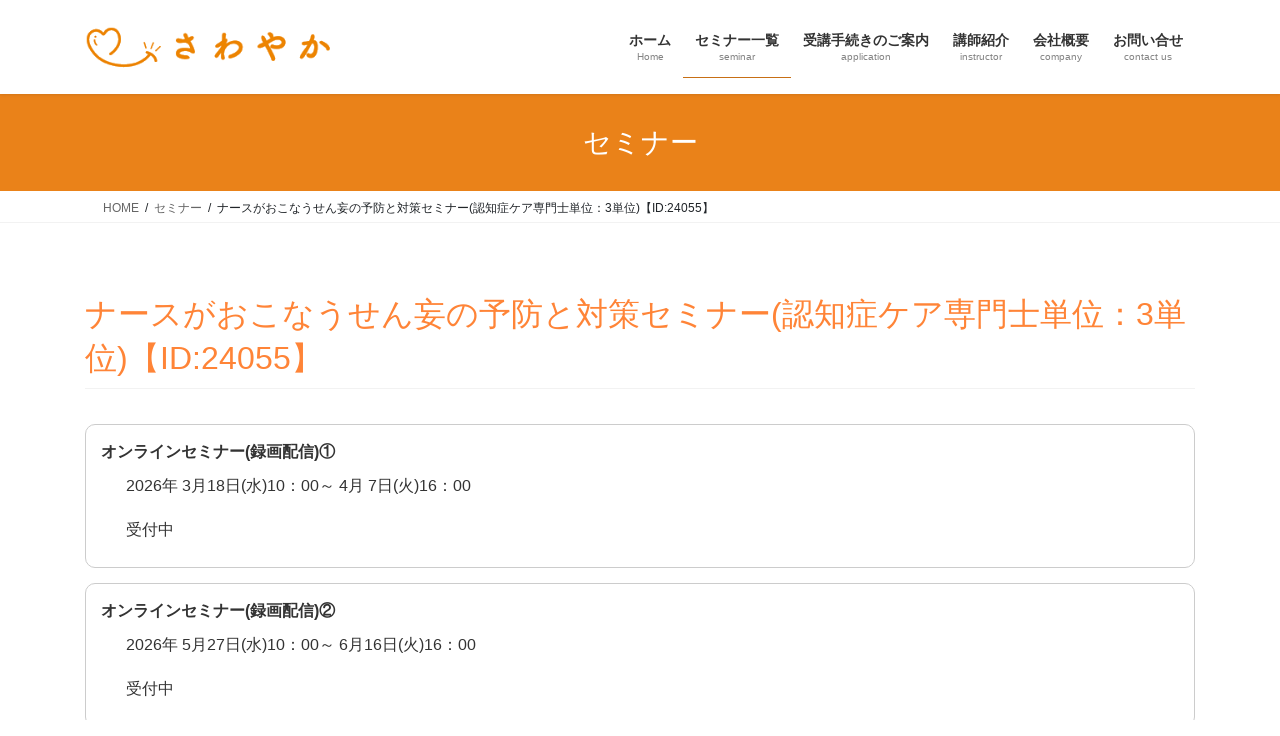

--- FILE ---
content_type: text/html; charset=UTF-8
request_url: https://sawayaka-seminar.jp/seminar/senmou/
body_size: 58732
content:
<!DOCTYPE html>
<html dir="ltr" lang="ja" prefix="og: https://ogp.me/ns#">
<head>
<meta charset="utf-8">
<meta http-equiv="X-UA-Compatible" content="IE=edge">
<meta name="viewport" content="width=device-width, initial-scale=1">

<title>ナースがおこなうせん妄の予防と対策セミナー(認知症ケア専門士単位：3単位)【ID:24055】 - 看護師向けセミナーはさわやか</title>

		<!-- All in One SEO 4.9.3 - aioseo.com -->
	<meta name="description" content="起きてからでは遅い！今やせん妄は予防の時代！ 適切な予防対策を行って、せん妄の発症や重症化を防ごう！" />
	<meta name="robots" content="max-image-preview:large" />
	<link rel="canonical" href="https://sawayaka-seminar.jp/seminar/senmou/" />
	<meta name="generator" content="All in One SEO (AIOSEO) 4.9.3" />

		<!-- Global site tag (gtag.js) - Google Analytics -->
<script async src="https://www.googletagmanager.com/gtag/js?id=G-19YW0551QC"></script>
<script>
  window.dataLayer = window.dataLayer || [];
  function gtag(){dataLayer.push(arguments);}
  gtag('js', new Date());

  gtag('config', 'G-19YW0551QC');
</script>
		<meta property="og:locale" content="ja_JP" />
		<meta property="og:site_name" content="看護師向けセミナーはさわやか - 看護師向けセミナー開催 さわやかセミナー" />
		<meta property="og:type" content="article" />
		<meta property="og:title" content="ナースがおこなうせん妄の予防と対策セミナー(認知症ケア専門士単位：3単位)【ID:24055】 - 看護師向けセミナーはさわやか" />
		<meta property="og:description" content="起きてからでは遅い！今やせん妄は予防の時代！ 適切な予防対策を行って、せん妄の発症や重症化を防ごう！" />
		<meta property="og:url" content="https://sawayaka-seminar.jp/seminar/senmou/" />
		<meta property="article:published_time" content="2025-04-12T12:28:58+00:00" />
		<meta property="article:modified_time" content="2026-01-27T00:32:40+00:00" />
		<meta name="twitter:card" content="summary" />
		<meta name="twitter:title" content="ナースがおこなうせん妄の予防と対策セミナー(認知症ケア専門士単位：3単位)【ID:24055】 - 看護師向けセミナーはさわやか" />
		<meta name="twitter:description" content="起きてからでは遅い！今やせん妄は予防の時代！ 適切な予防対策を行って、せん妄の発症や重症化を防ごう！" />
		<script type="application/ld+json" class="aioseo-schema">
			{"@context":"https:\/\/schema.org","@graph":[{"@type":"BreadcrumbList","@id":"https:\/\/sawayaka-seminar.jp\/seminar\/senmou\/#breadcrumblist","itemListElement":[{"@type":"ListItem","@id":"https:\/\/sawayaka-seminar.jp#listItem","position":1,"name":"\u30db\u30fc\u30e0","item":"https:\/\/sawayaka-seminar.jp","nextItem":{"@type":"ListItem","@id":"https:\/\/sawayaka-seminar.jp\/seminar\/#listItem","name":"\u30bb\u30df\u30ca\u30fc"}},{"@type":"ListItem","@id":"https:\/\/sawayaka-seminar.jp\/seminar\/#listItem","position":2,"name":"\u30bb\u30df\u30ca\u30fc","item":"https:\/\/sawayaka-seminar.jp\/seminar\/","nextItem":{"@type":"ListItem","@id":"https:\/\/sawayaka-seminar.jp\/seminar\/senmou\/#listItem","name":"\u30ca\u30fc\u30b9\u304c\u304a\u3053\u306a\u3046\u305b\u3093\u5984\u306e\u4e88\u9632\u3068\u5bfe\u7b56\u30bb\u30df\u30ca\u30fc(\u8a8d\u77e5\u75c7\u30b1\u30a2\u5c02\u9580\u58eb\u5358\u4f4d\uff1a3\u5358\u4f4d)\u3010ID:24055\u3011"},"previousItem":{"@type":"ListItem","@id":"https:\/\/sawayaka-seminar.jp#listItem","name":"\u30db\u30fc\u30e0"}},{"@type":"ListItem","@id":"https:\/\/sawayaka-seminar.jp\/seminar\/senmou\/#listItem","position":3,"name":"\u30ca\u30fc\u30b9\u304c\u304a\u3053\u306a\u3046\u305b\u3093\u5984\u306e\u4e88\u9632\u3068\u5bfe\u7b56\u30bb\u30df\u30ca\u30fc(\u8a8d\u77e5\u75c7\u30b1\u30a2\u5c02\u9580\u58eb\u5358\u4f4d\uff1a3\u5358\u4f4d)\u3010ID:24055\u3011","previousItem":{"@type":"ListItem","@id":"https:\/\/sawayaka-seminar.jp\/seminar\/#listItem","name":"\u30bb\u30df\u30ca\u30fc"}}]},{"@type":"Organization","@id":"https:\/\/sawayaka-seminar.jp\/#organization","name":"\u770b\u8b77\u5e2b\u5411\u3051\u30bb\u30df\u30ca\u30fc\u306f\u3055\u308f\u3084\u304b","description":"\u770b\u8b77\u5e2b\u5411\u3051\u30bb\u30df\u30ca\u30fc\u958b\u50ac \u3055\u308f\u3084\u304b\u30bb\u30df\u30ca\u30fc","url":"https:\/\/sawayaka-seminar.jp\/"},{"@type":"WebPage","@id":"https:\/\/sawayaka-seminar.jp\/seminar\/senmou\/#webpage","url":"https:\/\/sawayaka-seminar.jp\/seminar\/senmou\/","name":"\u30ca\u30fc\u30b9\u304c\u304a\u3053\u306a\u3046\u305b\u3093\u5984\u306e\u4e88\u9632\u3068\u5bfe\u7b56\u30bb\u30df\u30ca\u30fc(\u8a8d\u77e5\u75c7\u30b1\u30a2\u5c02\u9580\u58eb\u5358\u4f4d\uff1a3\u5358\u4f4d)\u3010ID:24055\u3011 - \u770b\u8b77\u5e2b\u5411\u3051\u30bb\u30df\u30ca\u30fc\u306f\u3055\u308f\u3084\u304b","description":"\u8d77\u304d\u3066\u304b\u3089\u3067\u306f\u9045\u3044\uff01\u4eca\u3084\u305b\u3093\u5984\u306f\u4e88\u9632\u306e\u6642\u4ee3\uff01 \u9069\u5207\u306a\u4e88\u9632\u5bfe\u7b56\u3092\u884c\u3063\u3066\u3001\u305b\u3093\u5984\u306e\u767a\u75c7\u3084\u91cd\u75c7\u5316\u3092\u9632\u3054\u3046\uff01","inLanguage":"ja","isPartOf":{"@id":"https:\/\/sawayaka-seminar.jp\/#website"},"breadcrumb":{"@id":"https:\/\/sawayaka-seminar.jp\/seminar\/senmou\/#breadcrumblist"},"image":{"@type":"ImageObject","url":"https:\/\/sawayaka-seminar.jp\/wp-content\/uploads\/\u9854\u5199\u771f-scaled-e1689907903575.jpg","@id":"https:\/\/sawayaka-seminar.jp\/seminar\/senmou\/#mainImage","width":165,"height":165},"primaryImageOfPage":{"@id":"https:\/\/sawayaka-seminar.jp\/seminar\/senmou\/#mainImage"},"datePublished":"2025-04-12T21:28:58+09:00","dateModified":"2026-01-27T09:32:40+09:00"},{"@type":"WebSite","@id":"https:\/\/sawayaka-seminar.jp\/#website","url":"https:\/\/sawayaka-seminar.jp\/","name":"\u770b\u8b77\u5e2b\u5411\u3051\u30bb\u30df\u30ca\u30fc\u306f\u3055\u308f\u3084\u304b","description":"\u770b\u8b77\u5e2b\u5411\u3051\u30bb\u30df\u30ca\u30fc\u958b\u50ac \u3055\u308f\u3084\u304b\u30bb\u30df\u30ca\u30fc","inLanguage":"ja","publisher":{"@id":"https:\/\/sawayaka-seminar.jp\/#organization"}}]}
		</script>
		<!-- All in One SEO -->

<link rel='dns-prefetch' href='//webfonts.sakura.ne.jp' />
<link rel='dns-prefetch' href='//stats.wp.com' />
<link rel="alternate" type="application/rss+xml" title="看護師向けセミナーはさわやか &raquo; フィード" href="https://sawayaka-seminar.jp/feed/" />
<link rel="alternate" type="application/rss+xml" title="看護師向けセミナーはさわやか &raquo; コメントフィード" href="https://sawayaka-seminar.jp/comments/feed/" />
<link rel="alternate" title="oEmbed (JSON)" type="application/json+oembed" href="https://sawayaka-seminar.jp/wp-json/oembed/1.0/embed?url=https%3A%2F%2Fsawayaka-seminar.jp%2Fseminar%2Fsenmou%2F" />
<link rel="alternate" title="oEmbed (XML)" type="text/xml+oembed" href="https://sawayaka-seminar.jp/wp-json/oembed/1.0/embed?url=https%3A%2F%2Fsawayaka-seminar.jp%2Fseminar%2Fsenmou%2F&#038;format=xml" />
<meta name="description" content="起きてからでは遅い！今やせん妄は予防の時代！適切な予防対策を行って、せん妄の発症や重症化を防ごう！" /><style id='wp-img-auto-sizes-contain-inline-css' type='text/css'>
img:is([sizes=auto i],[sizes^="auto," i]){contain-intrinsic-size:3000px 1500px}
/*# sourceURL=wp-img-auto-sizes-contain-inline-css */
</style>
<link rel='stylesheet' id='vkExUnit_common_style-css' href='https://sawayaka-seminar.jp/wp-content/plugins/vk-all-in-one-expansion-unit/assets/css/vkExUnit_style.css?ver=9.113.0.1' type='text/css' media='all' />
<style id='vkExUnit_common_style-inline-css' type='text/css'>
.grecaptcha-badge{bottom: 85px !important;}
:root {--ver_page_top_button_url:url(https://sawayaka-seminar.jp/wp-content/plugins/vk-all-in-one-expansion-unit/assets/images/to-top-btn-icon.svg);}@font-face {font-weight: normal;font-style: normal;font-family: "vk_sns";src: url("https://sawayaka-seminar.jp/wp-content/plugins/vk-all-in-one-expansion-unit/inc/sns/icons/fonts/vk_sns.eot?-bq20cj");src: url("https://sawayaka-seminar.jp/wp-content/plugins/vk-all-in-one-expansion-unit/inc/sns/icons/fonts/vk_sns.eot?#iefix-bq20cj") format("embedded-opentype"),url("https://sawayaka-seminar.jp/wp-content/plugins/vk-all-in-one-expansion-unit/inc/sns/icons/fonts/vk_sns.woff?-bq20cj") format("woff"),url("https://sawayaka-seminar.jp/wp-content/plugins/vk-all-in-one-expansion-unit/inc/sns/icons/fonts/vk_sns.ttf?-bq20cj") format("truetype"),url("https://sawayaka-seminar.jp/wp-content/plugins/vk-all-in-one-expansion-unit/inc/sns/icons/fonts/vk_sns.svg?-bq20cj#vk_sns") format("svg");}
.veu_promotion-alert__content--text {border: 1px solid rgba(0,0,0,0.125);padding: 0.5em 1em;border-radius: var(--vk-size-radius);margin-bottom: var(--vk-margin-block-bottom);font-size: 0.875rem;}/* Alert Content部分に段落タグを入れた場合に最後の段落の余白を0にする */.veu_promotion-alert__content--text p:last-of-type{margin-bottom:0;margin-top: 0;}
/*# sourceURL=vkExUnit_common_style-inline-css */
</style>
<style id='wp-block-library-inline-css' type='text/css'>
:root{--wp-block-synced-color:#7a00df;--wp-block-synced-color--rgb:122,0,223;--wp-bound-block-color:var(--wp-block-synced-color);--wp-editor-canvas-background:#ddd;--wp-admin-theme-color:#007cba;--wp-admin-theme-color--rgb:0,124,186;--wp-admin-theme-color-darker-10:#006ba1;--wp-admin-theme-color-darker-10--rgb:0,107,160.5;--wp-admin-theme-color-darker-20:#005a87;--wp-admin-theme-color-darker-20--rgb:0,90,135;--wp-admin-border-width-focus:2px}@media (min-resolution:192dpi){:root{--wp-admin-border-width-focus:1.5px}}.wp-element-button{cursor:pointer}:root .has-very-light-gray-background-color{background-color:#eee}:root .has-very-dark-gray-background-color{background-color:#313131}:root .has-very-light-gray-color{color:#eee}:root .has-very-dark-gray-color{color:#313131}:root .has-vivid-green-cyan-to-vivid-cyan-blue-gradient-background{background:linear-gradient(135deg,#00d084,#0693e3)}:root .has-purple-crush-gradient-background{background:linear-gradient(135deg,#34e2e4,#4721fb 50%,#ab1dfe)}:root .has-hazy-dawn-gradient-background{background:linear-gradient(135deg,#faaca8,#dad0ec)}:root .has-subdued-olive-gradient-background{background:linear-gradient(135deg,#fafae1,#67a671)}:root .has-atomic-cream-gradient-background{background:linear-gradient(135deg,#fdd79a,#004a59)}:root .has-nightshade-gradient-background{background:linear-gradient(135deg,#330968,#31cdcf)}:root .has-midnight-gradient-background{background:linear-gradient(135deg,#020381,#2874fc)}:root{--wp--preset--font-size--normal:16px;--wp--preset--font-size--huge:42px}.has-regular-font-size{font-size:1em}.has-larger-font-size{font-size:2.625em}.has-normal-font-size{font-size:var(--wp--preset--font-size--normal)}.has-huge-font-size{font-size:var(--wp--preset--font-size--huge)}.has-text-align-center{text-align:center}.has-text-align-left{text-align:left}.has-text-align-right{text-align:right}.has-fit-text{white-space:nowrap!important}#end-resizable-editor-section{display:none}.aligncenter{clear:both}.items-justified-left{justify-content:flex-start}.items-justified-center{justify-content:center}.items-justified-right{justify-content:flex-end}.items-justified-space-between{justify-content:space-between}.screen-reader-text{border:0;clip-path:inset(50%);height:1px;margin:-1px;overflow:hidden;padding:0;position:absolute;width:1px;word-wrap:normal!important}.screen-reader-text:focus{background-color:#ddd;clip-path:none;color:#444;display:block;font-size:1em;height:auto;left:5px;line-height:normal;padding:15px 23px 14px;text-decoration:none;top:5px;width:auto;z-index:100000}html :where(.has-border-color){border-style:solid}html :where([style*=border-top-color]){border-top-style:solid}html :where([style*=border-right-color]){border-right-style:solid}html :where([style*=border-bottom-color]){border-bottom-style:solid}html :where([style*=border-left-color]){border-left-style:solid}html :where([style*=border-width]){border-style:solid}html :where([style*=border-top-width]){border-top-style:solid}html :where([style*=border-right-width]){border-right-style:solid}html :where([style*=border-bottom-width]){border-bottom-style:solid}html :where([style*=border-left-width]){border-left-style:solid}html :where(img[class*=wp-image-]){height:auto;max-width:100%}:where(figure){margin:0 0 1em}html :where(.is-position-sticky){--wp-admin--admin-bar--position-offset:var(--wp-admin--admin-bar--height,0px)}@media screen and (max-width:600px){html :where(.is-position-sticky){--wp-admin--admin-bar--position-offset:0px}}
/* VK Color Palettes */

/*# sourceURL=wp-block-library-inline-css */
</style><style id='global-styles-inline-css' type='text/css'>
:root{--wp--preset--aspect-ratio--square: 1;--wp--preset--aspect-ratio--4-3: 4/3;--wp--preset--aspect-ratio--3-4: 3/4;--wp--preset--aspect-ratio--3-2: 3/2;--wp--preset--aspect-ratio--2-3: 2/3;--wp--preset--aspect-ratio--16-9: 16/9;--wp--preset--aspect-ratio--9-16: 9/16;--wp--preset--color--black: #000000;--wp--preset--color--cyan-bluish-gray: #abb8c3;--wp--preset--color--white: #ffffff;--wp--preset--color--pale-pink: #f78da7;--wp--preset--color--vivid-red: #cf2e2e;--wp--preset--color--luminous-vivid-orange: #ff6900;--wp--preset--color--luminous-vivid-amber: #fcb900;--wp--preset--color--light-green-cyan: #7bdcb5;--wp--preset--color--vivid-green-cyan: #00d084;--wp--preset--color--pale-cyan-blue: #8ed1fc;--wp--preset--color--vivid-cyan-blue: #0693e3;--wp--preset--color--vivid-purple: #9b51e0;--wp--preset--gradient--vivid-cyan-blue-to-vivid-purple: linear-gradient(135deg,rgb(6,147,227) 0%,rgb(155,81,224) 100%);--wp--preset--gradient--light-green-cyan-to-vivid-green-cyan: linear-gradient(135deg,rgb(122,220,180) 0%,rgb(0,208,130) 100%);--wp--preset--gradient--luminous-vivid-amber-to-luminous-vivid-orange: linear-gradient(135deg,rgb(252,185,0) 0%,rgb(255,105,0) 100%);--wp--preset--gradient--luminous-vivid-orange-to-vivid-red: linear-gradient(135deg,rgb(255,105,0) 0%,rgb(207,46,46) 100%);--wp--preset--gradient--very-light-gray-to-cyan-bluish-gray: linear-gradient(135deg,rgb(238,238,238) 0%,rgb(169,184,195) 100%);--wp--preset--gradient--cool-to-warm-spectrum: linear-gradient(135deg,rgb(74,234,220) 0%,rgb(151,120,209) 20%,rgb(207,42,186) 40%,rgb(238,44,130) 60%,rgb(251,105,98) 80%,rgb(254,248,76) 100%);--wp--preset--gradient--blush-light-purple: linear-gradient(135deg,rgb(255,206,236) 0%,rgb(152,150,240) 100%);--wp--preset--gradient--blush-bordeaux: linear-gradient(135deg,rgb(254,205,165) 0%,rgb(254,45,45) 50%,rgb(107,0,62) 100%);--wp--preset--gradient--luminous-dusk: linear-gradient(135deg,rgb(255,203,112) 0%,rgb(199,81,192) 50%,rgb(65,88,208) 100%);--wp--preset--gradient--pale-ocean: linear-gradient(135deg,rgb(255,245,203) 0%,rgb(182,227,212) 50%,rgb(51,167,181) 100%);--wp--preset--gradient--electric-grass: linear-gradient(135deg,rgb(202,248,128) 0%,rgb(113,206,126) 100%);--wp--preset--gradient--midnight: linear-gradient(135deg,rgb(2,3,129) 0%,rgb(40,116,252) 100%);--wp--preset--font-size--small: 13px;--wp--preset--font-size--medium: 20px;--wp--preset--font-size--large: 36px;--wp--preset--font-size--x-large: 42px;--wp--preset--spacing--20: 0.44rem;--wp--preset--spacing--30: 0.67rem;--wp--preset--spacing--40: 1rem;--wp--preset--spacing--50: 1.5rem;--wp--preset--spacing--60: 2.25rem;--wp--preset--spacing--70: 3.38rem;--wp--preset--spacing--80: 5.06rem;--wp--preset--shadow--natural: 6px 6px 9px rgba(0, 0, 0, 0.2);--wp--preset--shadow--deep: 12px 12px 50px rgba(0, 0, 0, 0.4);--wp--preset--shadow--sharp: 6px 6px 0px rgba(0, 0, 0, 0.2);--wp--preset--shadow--outlined: 6px 6px 0px -3px rgb(255, 255, 255), 6px 6px rgb(0, 0, 0);--wp--preset--shadow--crisp: 6px 6px 0px rgb(0, 0, 0);}:where(.is-layout-flex){gap: 0.5em;}:where(.is-layout-grid){gap: 0.5em;}body .is-layout-flex{display: flex;}.is-layout-flex{flex-wrap: wrap;align-items: center;}.is-layout-flex > :is(*, div){margin: 0;}body .is-layout-grid{display: grid;}.is-layout-grid > :is(*, div){margin: 0;}:where(.wp-block-columns.is-layout-flex){gap: 2em;}:where(.wp-block-columns.is-layout-grid){gap: 2em;}:where(.wp-block-post-template.is-layout-flex){gap: 1.25em;}:where(.wp-block-post-template.is-layout-grid){gap: 1.25em;}.has-black-color{color: var(--wp--preset--color--black) !important;}.has-cyan-bluish-gray-color{color: var(--wp--preset--color--cyan-bluish-gray) !important;}.has-white-color{color: var(--wp--preset--color--white) !important;}.has-pale-pink-color{color: var(--wp--preset--color--pale-pink) !important;}.has-vivid-red-color{color: var(--wp--preset--color--vivid-red) !important;}.has-luminous-vivid-orange-color{color: var(--wp--preset--color--luminous-vivid-orange) !important;}.has-luminous-vivid-amber-color{color: var(--wp--preset--color--luminous-vivid-amber) !important;}.has-light-green-cyan-color{color: var(--wp--preset--color--light-green-cyan) !important;}.has-vivid-green-cyan-color{color: var(--wp--preset--color--vivid-green-cyan) !important;}.has-pale-cyan-blue-color{color: var(--wp--preset--color--pale-cyan-blue) !important;}.has-vivid-cyan-blue-color{color: var(--wp--preset--color--vivid-cyan-blue) !important;}.has-vivid-purple-color{color: var(--wp--preset--color--vivid-purple) !important;}.has-black-background-color{background-color: var(--wp--preset--color--black) !important;}.has-cyan-bluish-gray-background-color{background-color: var(--wp--preset--color--cyan-bluish-gray) !important;}.has-white-background-color{background-color: var(--wp--preset--color--white) !important;}.has-pale-pink-background-color{background-color: var(--wp--preset--color--pale-pink) !important;}.has-vivid-red-background-color{background-color: var(--wp--preset--color--vivid-red) !important;}.has-luminous-vivid-orange-background-color{background-color: var(--wp--preset--color--luminous-vivid-orange) !important;}.has-luminous-vivid-amber-background-color{background-color: var(--wp--preset--color--luminous-vivid-amber) !important;}.has-light-green-cyan-background-color{background-color: var(--wp--preset--color--light-green-cyan) !important;}.has-vivid-green-cyan-background-color{background-color: var(--wp--preset--color--vivid-green-cyan) !important;}.has-pale-cyan-blue-background-color{background-color: var(--wp--preset--color--pale-cyan-blue) !important;}.has-vivid-cyan-blue-background-color{background-color: var(--wp--preset--color--vivid-cyan-blue) !important;}.has-vivid-purple-background-color{background-color: var(--wp--preset--color--vivid-purple) !important;}.has-black-border-color{border-color: var(--wp--preset--color--black) !important;}.has-cyan-bluish-gray-border-color{border-color: var(--wp--preset--color--cyan-bluish-gray) !important;}.has-white-border-color{border-color: var(--wp--preset--color--white) !important;}.has-pale-pink-border-color{border-color: var(--wp--preset--color--pale-pink) !important;}.has-vivid-red-border-color{border-color: var(--wp--preset--color--vivid-red) !important;}.has-luminous-vivid-orange-border-color{border-color: var(--wp--preset--color--luminous-vivid-orange) !important;}.has-luminous-vivid-amber-border-color{border-color: var(--wp--preset--color--luminous-vivid-amber) !important;}.has-light-green-cyan-border-color{border-color: var(--wp--preset--color--light-green-cyan) !important;}.has-vivid-green-cyan-border-color{border-color: var(--wp--preset--color--vivid-green-cyan) !important;}.has-pale-cyan-blue-border-color{border-color: var(--wp--preset--color--pale-cyan-blue) !important;}.has-vivid-cyan-blue-border-color{border-color: var(--wp--preset--color--vivid-cyan-blue) !important;}.has-vivid-purple-border-color{border-color: var(--wp--preset--color--vivid-purple) !important;}.has-vivid-cyan-blue-to-vivid-purple-gradient-background{background: var(--wp--preset--gradient--vivid-cyan-blue-to-vivid-purple) !important;}.has-light-green-cyan-to-vivid-green-cyan-gradient-background{background: var(--wp--preset--gradient--light-green-cyan-to-vivid-green-cyan) !important;}.has-luminous-vivid-amber-to-luminous-vivid-orange-gradient-background{background: var(--wp--preset--gradient--luminous-vivid-amber-to-luminous-vivid-orange) !important;}.has-luminous-vivid-orange-to-vivid-red-gradient-background{background: var(--wp--preset--gradient--luminous-vivid-orange-to-vivid-red) !important;}.has-very-light-gray-to-cyan-bluish-gray-gradient-background{background: var(--wp--preset--gradient--very-light-gray-to-cyan-bluish-gray) !important;}.has-cool-to-warm-spectrum-gradient-background{background: var(--wp--preset--gradient--cool-to-warm-spectrum) !important;}.has-blush-light-purple-gradient-background{background: var(--wp--preset--gradient--blush-light-purple) !important;}.has-blush-bordeaux-gradient-background{background: var(--wp--preset--gradient--blush-bordeaux) !important;}.has-luminous-dusk-gradient-background{background: var(--wp--preset--gradient--luminous-dusk) !important;}.has-pale-ocean-gradient-background{background: var(--wp--preset--gradient--pale-ocean) !important;}.has-electric-grass-gradient-background{background: var(--wp--preset--gradient--electric-grass) !important;}.has-midnight-gradient-background{background: var(--wp--preset--gradient--midnight) !important;}.has-small-font-size{font-size: var(--wp--preset--font-size--small) !important;}.has-medium-font-size{font-size: var(--wp--preset--font-size--medium) !important;}.has-large-font-size{font-size: var(--wp--preset--font-size--large) !important;}.has-x-large-font-size{font-size: var(--wp--preset--font-size--x-large) !important;}
:where(.wp-block-columns.is-layout-flex){gap: 2em;}:where(.wp-block-columns.is-layout-grid){gap: 2em;}
/*# sourceURL=global-styles-inline-css */
</style>
<style id='core-block-supports-inline-css' type='text/css'>
.wp-container-core-columns-is-layout-9d6595d7{flex-wrap:nowrap;}
/*# sourceURL=core-block-supports-inline-css */
</style>

<style id='classic-theme-styles-inline-css' type='text/css'>
/*! This file is auto-generated */
.wp-block-button__link{color:#fff;background-color:#32373c;border-radius:9999px;box-shadow:none;text-decoration:none;padding:calc(.667em + 2px) calc(1.333em + 2px);font-size:1.125em}.wp-block-file__button{background:#32373c;color:#fff;text-decoration:none}
/*# sourceURL=/wp-includes/css/classic-themes.min.css */
</style>
<link rel='stylesheet' id='contact-form-7-css' href='https://sawayaka-seminar.jp/wp-content/plugins/contact-form-7/includes/css/styles.css?ver=6.1.4' type='text/css' media='all' />
<link rel='stylesheet' id='cf7msm_styles-css' href='https://sawayaka-seminar.jp/wp-content/plugins/contact-form-7-multi-step-module-premium/resources/cf7msm.css?ver=4.5' type='text/css' media='all' />
<link rel='stylesheet' id='vk-swiper-style-css' href='https://sawayaka-seminar.jp/wp-content/plugins/vk-blocks/vendor/vektor-inc/vk-swiper/src/assets/css/swiper-bundle.min.css?ver=11.0.2' type='text/css' media='all' />
<link rel='stylesheet' id='bootstrap-4-style-css' href='https://sawayaka-seminar.jp/wp-content/themes/lightning/_g2/library/bootstrap-4/css/bootstrap.min.css?ver=4.5.0' type='text/css' media='all' />
<link rel='stylesheet' id='lightning-common-style-css' href='https://sawayaka-seminar.jp/wp-content/themes/lightning/_g2/assets/css/common.css?ver=15.33.1' type='text/css' media='all' />
<style id='lightning-common-style-inline-css' type='text/css'>
/* vk-mobile-nav */:root {--vk-mobile-nav-menu-btn-bg-src: url("https://sawayaka-seminar.jp/wp-content/themes/lightning/_g2/inc/vk-mobile-nav/package/images/vk-menu-btn-black.svg");--vk-mobile-nav-menu-btn-close-bg-src: url("https://sawayaka-seminar.jp/wp-content/themes/lightning/_g2/inc/vk-mobile-nav/package/images/vk-menu-close-black.svg");--vk-menu-acc-icon-open-black-bg-src: url("https://sawayaka-seminar.jp/wp-content/themes/lightning/_g2/inc/vk-mobile-nav/package/images/vk-menu-acc-icon-open-black.svg");--vk-menu-acc-icon-open-white-bg-src: url("https://sawayaka-seminar.jp/wp-content/themes/lightning/_g2/inc/vk-mobile-nav/package/images/vk-menu-acc-icon-open-white.svg");--vk-menu-acc-icon-close-black-bg-src: url("https://sawayaka-seminar.jp/wp-content/themes/lightning/_g2/inc/vk-mobile-nav/package/images/vk-menu-close-black.svg");--vk-menu-acc-icon-close-white-bg-src: url("https://sawayaka-seminar.jp/wp-content/themes/lightning/_g2/inc/vk-mobile-nav/package/images/vk-menu-close-white.svg");}
/*# sourceURL=lightning-common-style-inline-css */
</style>
<link rel='stylesheet' id='lightning-design-style-css' href='https://sawayaka-seminar.jp/wp-content/themes/lightning/_g2/design-skin/origin2/css/style.css?ver=15.33.1' type='text/css' media='all' />
<style id='lightning-design-style-inline-css' type='text/css'>
:root {--color-key:#ea8219;--wp--preset--color--vk-color-primary:#ea8219;--color-key-dark:#2e6da4;}
/* ltg common custom */:root {--vk-menu-acc-btn-border-color:#333;--vk-color-primary:#ea8219;--vk-color-primary-dark:#c76f15;--vk-color-primary-vivid:#ff8f1c;--color-key:#ea8219;--wp--preset--color--vk-color-primary:#ea8219;--color-key-dark:#c76f15;}.veu_color_txt_key { color:#c76f15 ; }.veu_color_bg_key { background-color:#c76f15 ; }.veu_color_border_key { border-color:#c76f15 ; }.btn-default { border-color:#ea8219;color:#ea8219;}.btn-default:focus,.btn-default:hover { border-color:#ea8219;background-color: #ea8219; }.wp-block-search__button,.btn-primary { background-color:#ea8219;border-color:#c76f15; }.wp-block-search__button:focus,.wp-block-search__button:hover,.btn-primary:not(:disabled):not(.disabled):active,.btn-primary:focus,.btn-primary:hover { background-color:#c76f15;border-color:#ea8219; }.btn-outline-primary { color : #ea8219 ; border-color:#ea8219; }.btn-outline-primary:not(:disabled):not(.disabled):active,.btn-outline-primary:focus,.btn-outline-primary:hover { color : #fff; background-color:#ea8219;border-color:#c76f15; }a { color:#337ab7; }
.tagcloud a:before { font-family: "Font Awesome 7 Free";content: "\f02b";font-weight: bold; }
.media .media-body .media-heading a:hover { color:#ea8219; }@media (min-width: 768px){.gMenu > li:before,.gMenu > li.menu-item-has-children::after { border-bottom-color:#c76f15 }.gMenu li li { background-color:#c76f15 }.gMenu li li a:hover { background-color:#ea8219; }} /* @media (min-width: 768px) */.page-header { background-color:#ea8219; }h2,.mainSection-title { border-top-color:#ea8219; }h3:after,.subSection-title:after { border-bottom-color:#ea8219; }ul.page-numbers li span.page-numbers.current,.page-link dl .post-page-numbers.current { background-color:#ea8219; }.pager li > a { border-color:#ea8219;color:#ea8219;}.pager li > a:hover { background-color:#ea8219;color:#fff;}.siteFooter { border-top-color:#ea8219; }dt { border-left-color:#ea8219; }:root {--g_nav_main_acc_icon_open_url:url(https://sawayaka-seminar.jp/wp-content/themes/lightning/_g2/inc/vk-mobile-nav/package/images/vk-menu-acc-icon-open-black.svg);--g_nav_main_acc_icon_close_url: url(https://sawayaka-seminar.jp/wp-content/themes/lightning/_g2/inc/vk-mobile-nav/package/images/vk-menu-close-black.svg);--g_nav_sub_acc_icon_open_url: url(https://sawayaka-seminar.jp/wp-content/themes/lightning/_g2/inc/vk-mobile-nav/package/images/vk-menu-acc-icon-open-white.svg);--g_nav_sub_acc_icon_close_url: url(https://sawayaka-seminar.jp/wp-content/themes/lightning/_g2/inc/vk-mobile-nav/package/images/vk-menu-close-white.svg);}
/*# sourceURL=lightning-design-style-inline-css */
</style>
<link rel='stylesheet' id='veu-cta-css' href='https://sawayaka-seminar.jp/wp-content/plugins/vk-all-in-one-expansion-unit/inc/call-to-action/package/assets/css/style.css?ver=9.113.0.1' type='text/css' media='all' />
<link rel='stylesheet' id='vk-blocks-build-css-css' href='https://sawayaka-seminar.jp/wp-content/plugins/vk-blocks/build/block-build.css?ver=1.115.2.1' type='text/css' media='all' />
<style id='vk-blocks-build-css-inline-css' type='text/css'>

	:root {
		--vk_image-mask-circle: url(https://sawayaka-seminar.jp/wp-content/plugins/vk-blocks/inc/vk-blocks/images/circle.svg);
		--vk_image-mask-wave01: url(https://sawayaka-seminar.jp/wp-content/plugins/vk-blocks/inc/vk-blocks/images/wave01.svg);
		--vk_image-mask-wave02: url(https://sawayaka-seminar.jp/wp-content/plugins/vk-blocks/inc/vk-blocks/images/wave02.svg);
		--vk_image-mask-wave03: url(https://sawayaka-seminar.jp/wp-content/plugins/vk-blocks/inc/vk-blocks/images/wave03.svg);
		--vk_image-mask-wave04: url(https://sawayaka-seminar.jp/wp-content/plugins/vk-blocks/inc/vk-blocks/images/wave04.svg);
	}
	

	:root {

		--vk-balloon-border-width:1px;

		--vk-balloon-speech-offset:-12px;
	}
	

	:root {
		--vk_flow-arrow: url(https://sawayaka-seminar.jp/wp-content/plugins/vk-blocks/inc/vk-blocks/images/arrow_bottom.svg);
	}
	
/*# sourceURL=vk-blocks-build-css-inline-css */
</style>
<link rel='stylesheet' id='lightning-theme-style-css' href='https://sawayaka-seminar.jp/wp-content/themes/lightning/style.css?ver=15.33.1' type='text/css' media='all' />
<link rel='stylesheet' id='vk-font-awesome-css' href='https://sawayaka-seminar.jp/wp-content/themes/lightning/vendor/vektor-inc/font-awesome-versions/src/font-awesome/css/all.min.css?ver=7.1.0' type='text/css' media='all' />
<link rel='stylesheet' id='wp-block-heading-css' href='https://sawayaka-seminar.jp/wp-includes/blocks/heading/style.min.css?ver=6.9' type='text/css' media='all' />
<link rel='stylesheet' id='wp-block-list-css' href='https://sawayaka-seminar.jp/wp-includes/blocks/list/style.min.css?ver=6.9' type='text/css' media='all' />
<link rel='stylesheet' id='wp-block-image-css' href='https://sawayaka-seminar.jp/wp-includes/blocks/image/style.min.css?ver=6.9' type='text/css' media='all' />
<link rel='stylesheet' id='wp-block-columns-css' href='https://sawayaka-seminar.jp/wp-includes/blocks/columns/style.min.css?ver=6.9' type='text/css' media='all' />
<link rel='stylesheet' id='wp-block-paragraph-css' href='https://sawayaka-seminar.jp/wp-includes/blocks/paragraph/style.min.css?ver=6.9' type='text/css' media='all' />
<link rel='stylesheet' id='wp-block-button-css' href='https://sawayaka-seminar.jp/wp-includes/blocks/button/style.min.css?ver=6.9' type='text/css' media='all' />
<link rel='stylesheet' id='wp-block-buttons-css' href='https://sawayaka-seminar.jp/wp-includes/blocks/buttons/style.min.css?ver=6.9' type='text/css' media='all' />
<link rel='stylesheet' id='wp-block-spacer-css' href='https://sawayaka-seminar.jp/wp-includes/blocks/spacer/style.min.css?ver=6.9' type='text/css' media='all' />
<script type="text/javascript" src="https://sawayaka-seminar.jp/wp-includes/js/jquery/jquery.min.js?ver=3.7.1" id="jquery-core-js"></script>
<script type="text/javascript" src="https://sawayaka-seminar.jp/wp-includes/js/jquery/jquery-migrate.min.js?ver=3.4.1" id="jquery-migrate-js"></script>
<script type="text/javascript" src="//webfonts.sakura.ne.jp/js/sakurav3.js?fadein=0&amp;ver=3.1.4" id="typesquare_std-js"></script>
<link rel="https://api.w.org/" href="https://sawayaka-seminar.jp/wp-json/" /><link rel="alternate" title="JSON" type="application/json" href="https://sawayaka-seminar.jp/wp-json/wp/v2/seminar/1918" /><link rel="EditURI" type="application/rsd+xml" title="RSD" href="https://sawayaka-seminar.jp/xmlrpc.php?rsd" />
<meta name="generator" content="WordPress 6.9" />
<link rel='shortlink' href='https://sawayaka-seminar.jp/?p=1918' />
	<style>img#wpstats{display:none}</style>
		<style id="lightning-color-custom-for-plugins" type="text/css">/* ltg theme common */.color_key_bg,.color_key_bg_hover:hover{background-color: #ea8219;}.color_key_txt,.color_key_txt_hover:hover{color: #ea8219;}.color_key_border,.color_key_border_hover:hover{border-color: #ea8219;}.color_key_dark_bg,.color_key_dark_bg_hover:hover{background-color: #2e6da4;}.color_key_dark_txt,.color_key_dark_txt_hover:hover{color: #2e6da4;}.color_key_dark_border,.color_key_dark_border_hover:hover{border-color: #2e6da4;}</style><!-- [ VK All in One Expansion Unit OGP ] -->
<meta property="og:site_name" content="看護師向けセミナーはさわやか" />
<meta property="og:url" content="https://sawayaka-seminar.jp/seminar/senmou/" />
<meta property="og:title" content="ナースがおこなうせん妄の予防と対策セミナー(認知症ケア専門士単位：3単位)【ID:24055】 | 看護師向けセミナーはさわやか" />
<meta property="og:description" content="起きてからでは遅い！今やせん妄は予防の時代！適切な予防対策を行って、せん妄の発症や重症化を防ごう！" />
<meta property="og:type" content="article" />
<meta property="og:image" content="https://sawayaka-seminar.jp/wp-content/uploads/顔写真-906x1024.jpg" />
<meta property="og:image:width" content="906" />
<meta property="og:image:height" content="1024" />
<!-- [ / VK All in One Expansion Unit OGP ] -->
<!-- [ VK All in One Expansion Unit twitter card ] -->
<meta name="twitter:card" content="summary_large_image">
<meta name="twitter:description" content="起きてからでは遅い！今やせん妄は予防の時代！適切な予防対策を行って、せん妄の発症や重症化を防ごう！">
<meta name="twitter:title" content="ナースがおこなうせん妄の予防と対策セミナー(認知症ケア専門士単位：3単位)【ID:24055】 | 看護師向けセミナーはさわやか">
<meta name="twitter:url" content="https://sawayaka-seminar.jp/seminar/senmou/">
	<meta name="twitter:image" content="https://sawayaka-seminar.jp/wp-content/uploads/顔写真-906x1024.jpg">
	<meta name="twitter:domain" content="sawayaka-seminar.jp">
	<!-- [ / VK All in One Expansion Unit twitter card ] -->
	<link rel="icon" href="https://sawayaka-seminar.jp/wp-content/uploads/2020/11/cropped-rogo_512-32x32.jpg" sizes="32x32" />
<link rel="icon" href="https://sawayaka-seminar.jp/wp-content/uploads/2020/11/cropped-rogo_512-192x192.jpg" sizes="192x192" />
<link rel="apple-touch-icon" href="https://sawayaka-seminar.jp/wp-content/uploads/2020/11/cropped-rogo_512-180x180.jpg" />
<meta name="msapplication-TileImage" content="https://sawayaka-seminar.jp/wp-content/uploads/2020/11/cropped-rogo_512-270x270.jpg" />
		<style type="text/css" id="wp-custom-css">
			footer .copySection p:nth-child(2) {display:none !important;}
h1.entry-title {color:#ff8437 !important;}
.post-type-seminar h1.entry-title a{
font-weight:normal;
color:#ff8437 !important;
font-size:25px !important;
}
.post-type-seminar h1.entry-title a:hover{color:#dea534 !important;}
.single-seminar h1.entry-title {color:#ff8437 !important;}
.post-type-seminar span.published {display:none;}
h1 a {
text-decoration:none !important;
margin-bottom:0}
.wp-block-vk-blocks-alert h1 {margin-bottom:0px;}
h3.vk_borderBox_title_container {font-size:25px !important;
color:#fff !important;
}
h3.vk_borderBox_title_container:after,.subSection-title:after {
border:none !important;
}
div.alert-info {background-color:#fff;
border-color:#e7ab4b;
border-radius:10px;}

th {width:180px;background-color:#e8e8e8 !important}
div.roundbox {padding:20px;background-color:#faf9e5;
border-radius:5px;
border:dotted 4px #ff9900;}
h5 {color:#d08834;border-left:solid 5px #d08834;
border-bottom:solid 1px #d08834;
padding-left:10px;}
h4 {color:#ff8437;}
.media .postList_thumbnail {width: 200px;}
.postList_thumbnail img {width:200px !important;}
@media screen and (max-width:480px) {
h1 { clear:both;float:none;}
.media .postList_thumbnail {padding-right: 0px;
text-align:center !important;}
	.vk_borderBox_body img {float:none;clear:both;}
}
dl#company dt
{width:150px;float:left}
div.seminarlist{
	padding:20px;
	border:2px solid #d08834;
	border-radius:5px
}
div.seminarlist h2{background-color:#e6ab4b;color:#fff;padding-left:20px;}
.seminar_item{border:solid 1px #e7ab4b;padding:10px;border-radius:5px}
.seminar_item h2 {font-weight:boid;background-color:#e7ab4b;color:#fff;border:none;padding:20px;}
.entry-body dt,.entry-body dd{border:none}


dl.tb dl,dt,dd {
 color:#333;
margin: 0;
padding: 0;
}
 dl.tb{
	border: 1px solid #ccc;
	border-top: none;
	width: 100%;
	background-color: #e4e4e4;
}
dl.tb dt,dd {
padding: 10px 10px 10px 25px;
}
dl.tb dt {
	border-top: 1px solid #ccc;
	border-left: 1px solid #CCC;
}
dl.tb dd {
	background-color: #fff;
	border-top: 1px solid #ccc;
}
@media screen and (min-width:768px){
dl.tb{
border-top: none;
width: 100%;
}
dl.tb dt {
	border-top: 1px solid #ccc;
	clear: left;
	float: left;
	width: 25%;
}
dl.tb dd {
	border-left: 1px solid #ccc;
	border-top: 1px solid #ccc;
	margin-left: 25%;
}
}
.tb ul,.tb ul li{list-style-type:disc}
.roundborder {border:solid 1px #ccc;border-radius:10px;margin:15px 0;padding:15px;}

		</style>
		<!-- [ VK All in One Expansion Unit Article Structure Data ] --><script type="application/ld+json">{"@context":"https://schema.org/","@type":"Article","headline":"ナースがおこなうせん妄の予防と対策セミナー(認知症ケア専門士単位：3単位)【ID:24055】","image":"https://sawayaka-seminar.jp/wp-content/uploads/顔写真-scaled-e1689907863507-165x180.jpg","datePublished":"2025-04-12T21:28:58+09:00","dateModified":"2026-01-27T09:32:40+09:00","author":{"@type":"organization","name":"sawayaka-user","url":"https://sawayaka-seminar.jp/","sameAs":""}}</script><!-- [ / VK All in One Expansion Unit Article Structure Data ] -->
</head>
<body class="wp-singular seminar-template-default single single-seminar postid-1918 wp-theme-lightning vk-blocks fa_v7_css post-name-senmou post-type-seminar bootstrap4 device-pc">
<a class="skip-link screen-reader-text" href="#main">コンテンツへスキップ</a>
<a class="skip-link screen-reader-text" href="#vk-mobile-nav">ナビゲーションに移動</a>
<header class="siteHeader">
		<div class="container siteHeadContainer">
		<div class="navbar-header">
						<p class="navbar-brand siteHeader_logo">
			<a href="https://sawayaka-seminar.jp/">
				<span><img src="https://sawayaka-seminar.jp/wp-content/uploads/footer_logo.png" alt="看護師向けセミナーはさわやか" /></span>
			</a>
			</p>
					</div>

					<div id="gMenu_outer" class="gMenu_outer">
				<nav class="menu-%e3%83%a1%e3%82%a4%e3%83%b3%e3%83%a1%e3%83%8b%e3%83%a5%e3%83%bc-container"><ul id="menu-%e3%83%a1%e3%82%a4%e3%83%b3%e3%83%a1%e3%83%8b%e3%83%a5%e3%83%bc" class="menu gMenu vk-menu-acc"><li id="menu-item-105" class="menu-item menu-item-type-custom menu-item-object-custom menu-item-home"><a href="https://sawayaka-seminar.jp/"><strong class="gMenu_name">ホーム</strong><span class="gMenu_description">Home</span></a></li>
<li id="menu-item-163" class="menu-item menu-item-type-custom menu-item-object-custom current-menu-ancestor"><a href="https://sawayaka-seminar.jp/seminar/"><strong class="gMenu_name">セミナー一覧</strong><span class="gMenu_description">seminar</span></a></li>
<li id="menu-item-126" class="menu-item menu-item-type-post_type menu-item-object-page"><a href="https://sawayaka-seminar.jp/application/"><strong class="gMenu_name">受講手続きのご案内</strong><span class="gMenu_description">application</span></a></li>
<li id="menu-item-122" class="menu-item menu-item-type-post_type menu-item-object-page"><a href="https://sawayaka-seminar.jp/instructor/"><strong class="gMenu_name">講師紹介</strong><span class="gMenu_description">instructor</span></a></li>
<li id="menu-item-129" class="menu-item menu-item-type-post_type menu-item-object-page menu-item-has-children"><a href="https://sawayaka-seminar.jp/company/"><strong class="gMenu_name">会社概要</strong><span class="gMenu_description">company</span></a>
<ul class="sub-menu">
	<li id="menu-item-2083" class="menu-item menu-item-type-post_type menu-item-object-page"><a href="https://sawayaka-seminar.jp/tokutei/">特定商取引法に基づく表記</a></li>
	<li id="menu-item-2084" class="menu-item menu-item-type-post_type menu-item-object-page"><a href="https://sawayaka-seminar.jp/privacy/">個人情報保護について</a></li>
</ul>
</li>
<li id="menu-item-2345" class="menu-item menu-item-type-post_type menu-item-object-page"><a href="https://sawayaka-seminar.jp/%e3%81%8a%e5%95%8f%e5%90%88%e3%81%9b/"><strong class="gMenu_name">お問い合せ</strong><span class="gMenu_description">contact us</span></a></li>
</ul></nav>			</div>
			</div>
	</header>

<div class="section page-header"><div class="container"><div class="row"><div class="col-md-12">
<div class="page-header_pageTitle">
セミナー</div>
</div></div></div></div><!-- [ /.page-header ] -->


<!-- [ .breadSection ] --><div class="section breadSection"><div class="container"><div class="row"><ol class="breadcrumb" itemscope itemtype="https://schema.org/BreadcrumbList"><li id="panHome" itemprop="itemListElement" itemscope itemtype="http://schema.org/ListItem"><a itemprop="item" href="https://sawayaka-seminar.jp/"><span itemprop="name"><i class="fa-solid fa-house"></i> HOME</span></a><meta itemprop="position" content="1" /></li><li itemprop="itemListElement" itemscope itemtype="http://schema.org/ListItem"><a itemprop="item" href="https://sawayaka-seminar.jp/seminar/"><span itemprop="name">セミナー</span></a><meta itemprop="position" content="2" /></li><li><span>ナースがおこなうせん妄の予防と対策セミナー(認知症ケア専門士単位：3単位)【ID:24055】</span><meta itemprop="position" content="3" /></li></ol></div></div></div><!-- [ /.breadSection ] -->

<div class="section siteContent">
<div class="container">
<div class="row">

	<div class="col mainSection mainSection-col-one mainSection-marginBottom-on" id="main" role="main">
				<article id="post-1918" class="entry entry-full post-1918 seminar type-seminar status-publish has-post-thumbnail hentry">

	
	
		<header class="entry-header">
			<div class="entry-meta">


<span class="published entry-meta_items">2025年4月12日</span>

<span class="entry-meta_items entry-meta_updated entry-meta_hidden">/ 最終更新日時 : <span class="updated">2026年1月27日</span></span>


	
	<span class="vcard author entry-meta_items entry-meta_items_author entry-meta_hidden"><span class="fn">sawayaka-user</span></span>




</div>
				<h1 class="entry-title">
											ナースがおこなうせん妄の予防と対策セミナー(認知症ケア専門士単位：3単位)【ID:24055】									</h1>
		</header>

	
	
	<div class="entry-body">
				
<dl>
<div class="roundborder"><dt>オンラインセミナー(録画配信)①</dt><dd>2026年 3月18日(水)10：00～ 4月 7日(火)16：00</dd><dd>受付中</dd></div>
<div class="roundborder"><dt>オンラインセミナー(録画配信)②</dt><dd>2026年 5月27日(水)10：00～ 6月16日(火)16：00</dd><dd>受付中</dd></div>
</dl>



<p>受講料：９，０００円（税・テキスト込み）</p>



<p>　　　　講師：井上真一郎　氏（新見公立大学 健康科学部 看護学科　教授）</p>



<h2 class="wp-block-heading">Web配信</h2>



<dl class="tb"><dt>録画時間</dt><dd>約４時間３０分（各１時間３０分に区切り、３分割して一括で配信します。）</dd><dt>資料他</dt><dd>開催１週間前を目途にテキスト・視聴パスワードをご一緒に郵送いたします。URLは３日前までにメールでお送りいたします。＊テキスト到着後のキャンセルはお受けいたしかねます。</dd><dt>視聴</dt><dd>視聴期間内にお客様のご都合の良い日時にご視聴ください</dd></dl>



<h2 class="wp-block-heading">セミナー内容</h2>



<dl class="tb"><dt>セミナー名</dt>
<dd>ナースがおこなうせん妄の予防と対策セミナー</dd>
<dt>講師名</dt>
<dd>井上真一郎　氏（新見公立大学 健康科学部 看護学科　教授）</dd>
<dt>講義内容</dt>	
<dd><h4>1. せん妄の基礎知識</h4>
<ol>
<li>せん妄とは？</li>
<li>せん妄の診断基準</li>
<li>せん妄と認知症、うつ病の見分け方</li>
</ol>
<h4>2. せん妄の３因子とアプローチ</h4>
<ol>
<li>準備因子</li>
<li>直接因子</li>
<li>促進因子</li>
</ol>
<h4>3. せん妄を早期発見、適切な予防対策と対応<br>
    ～せん妄ハイリスク患者ケア加算～</h4>
<ol>
<li>せん妄ハイリスク患者ケア加算とは</li>
<li>せん妄のリスク因子の確認<br>
1)認知症、アルコール多飲など</li>
<ul>
<li>OLD(初期認知症徴候観察リスト)の活用</li>
<li>アルコール離脱せん妄の予防と治療</li>
</ul></li>
<li>ハイリスク患者に対するせん妄対策<br>
    (1)ベンゾジアゼピン系薬(BZ)の減量・中止方法</br>
    (2)不眠持薬の使い方</li>
<ul>
<li>せん妄リスクが少ない薬剤</li>
<li>いろいろなパターンの薬剤指示から考えよう！効果的な使い方</li>
</ul>
<li>せん妄発症前に家族への説明</li>
<li>せん妄の早期発見<br>
    1)せん妄のスクリーニングと評価<br>
    2)鑑別診断の筆頭にせん妄を置く！<br>
    3)注意力障害と評価のポイント<br>
    4)低過活動せん妄を見逃さない！うつ病との見分け方</li>
</ol>
<h4>4.せん妄の薬物療法</h4>
<ol>
<li>せん妄の薬物療法(内服薬・注射薬)
<ul>
<li>各薬剤の特徴やデメリット</li>
<li>薬剤の選択と使い方</li>
<li>投与が禁忌となる疾患　など</li>
</ul>
</li>
<li>せん妄で用いる抗精神病薬の副作用
<ul>
<li>モニタリング項目</li>
<li>ケースで考える！抗精神病薬の副作用</li>
</ul></li>
<li>終末期におけるせん妄の薬物療法</li>
</ol>
<h4>5.せん妄の非薬物療法と看護ケア</h4>
<ol>
<li>非薬物的介入はせん妄予防に有効</li>
<li>不快を快に/非日常を日常に</li>
<li>身体拘束について</li>
</ol>
<h4>6.事例検討「しくじり」症例</h4>
<h4>7.Q＆A</h4>
</dd></dl>



<div class="wp-block-buttons is-layout-flex wp-block-buttons-is-layout-flex">
<div class="wp-block-button has-custom-width wp-block-button__width-100"><a class="wp-block-button__link has-luminous-vivid-orange-background-color has-background has-medium-font-size has-custom-font-size wp-element-button" href="https://sawayaka-seminar.jp/senmou/" style="border-radius:100px;padding-top:var(--wp--preset--spacing--30);padding-right:var(--wp--preset--spacing--30);padding-bottom:var(--wp--preset--spacing--30);padding-left:var(--wp--preset--spacing--30)">お申込み</a></div>
</div>
			</div>

	
	
	
	
		<div class="entry-footer">

			
		</div><!-- [ /.entry-footer ] -->
	
	
				
</article><!-- [ /#post-1918 ] -->


	<div class="vk_posts postNextPrev">

		<div id="post-1762" class="vk_post vk_post-postType-seminar card card-post card-horizontal card-sm vk_post-col-xs-12 vk_post-col-sm-12 vk_post-col-md-6 post-1762 seminar type-seminar status-publish has-post-thumbnail hentry"><div class="card-horizontal-inner-row"><div class="vk_post-col-5 col-5 card-img-outer"><div class="vk_post_imgOuter" style="background-image:url(https://sawayaka-seminar.jp/wp-content/uploads/自分の写真1-767x1024.jpg)"><a href="https://sawayaka-seminar.jp/seminar/assertive/"><div class="card-img-overlay"></div><img src="https://sawayaka-seminar.jp/wp-content/uploads/自分の写真1-225x300.jpg" class="vk_post_imgOuter_img card-img card-img-use-bg wp-post-image" sizes="auto, (max-width: 225px) 100vw, 225px" /></a></div><!-- [ /.vk_post_imgOuter ] --></div><!-- /.col --><div class="vk_post-col-7 col-7"><div class="vk_post_body card-body"><p class="postNextPrev_label">前の記事</p><h5 class="vk_post_title card-title"><a href="https://sawayaka-seminar.jp/seminar/assertive/">看護師のためのアサーティブコミュニケーションセミナー【ID:24053】</a></h5><div class="vk_post_date card-date published">2025年4月12日</div></div><!-- [ /.card-body ] --></div><!-- /.col --></div><!-- [ /.row ] --></div><!-- [ /.card ] -->
		<div id="post-2311" class="vk_post vk_post-postType-seminar card card-post card-horizontal card-sm vk_post-col-xs-12 vk_post-col-sm-12 vk_post-col-md-6 card-horizontal-reverse postNextPrev_next post-2311 seminar type-seminar status-publish has-post-thumbnail hentry"><div class="card-horizontal-inner-row"><div class="vk_post-col-5 col-5 card-img-outer"><div class="vk_post_imgOuter" style="background-image:url(https://sawayaka-seminar.jp/wp-content/uploads/maeyama.png)"><a href="https://sawayaka-seminar.jp/seminar/sindenzu/"><div class="card-img-overlay"></div><img src="https://sawayaka-seminar.jp/wp-content/uploads/maeyama.png" class="vk_post_imgOuter_img card-img card-img-use-bg wp-post-image" /></a></div><!-- [ /.vk_post_imgOuter ] --></div><!-- /.col --><div class="vk_post-col-7 col-7"><div class="vk_post_body card-body"><p class="postNextPrev_label">次の記事</p><h5 class="vk_post_title card-title"><a href="https://sawayaka-seminar.jp/seminar/sindenzu/">救急外来・病棟で役立つ心電図、輸液、血液ガス、画像検査セミナー【ID:24071】</a></h5><div class="vk_post_date card-date published">2025年4月12日</div></div><!-- [ /.card-body ] --></div><!-- /.col --></div><!-- [ /.row ] --></div><!-- [ /.card ] -->
		</div>
					</div><!-- [ /.mainSection ] -->

			<div class="col subSection sideSection sideSection-col-one">
											</div><!-- [ /.subSection ] -->
	

</div><!-- [ /.row ] -->
</div><!-- [ /.container ] -->
</div><!-- [ /.siteContent ] -->



<footer class="section siteFooter">
			<div class="footerMenu">
			<div class="container">
				<nav class="menu-footer-menu-container"><ul id="menu-footer-menu" class="menu nav"><li id="menu-item-2081" class="menu-item menu-item-type-post_type menu-item-object-page menu-item-2081"><a href="https://sawayaka-seminar.jp/tokutei/">特定商取引法に基づく表記</a></li>
<li id="menu-item-2082" class="menu-item menu-item-type-post_type menu-item-object-page menu-item-2082"><a href="https://sawayaka-seminar.jp/privacy/">個人情報保護について</a></li>
</ul></nav>			</div>
		</div>
					<div class="container sectionBox footerWidget">
			<div class="row">
				<div class="col-md-4"><aside class="widget widget_wp_widget_vkexunit_profile" id="wp_widget_vkexunit_profile-2">
<div class="veu_profile">
<div class="profile" >
		<div class="media_outer media_left" style="width:250px;"><img class="profile_media" src="https://sawayaka-seminar.jp/wp-content/uploads/footer_logo.png" alt="footer_logo" /></div><p class="profile_text">〒720-0001<br />
広島県福山市御幸町上岩成427-4<br />
TEL 084-971-5353<br />
FAX 084-959-4735<br />
営業時間９時～18時（土･日･祝日休み）<br />
Email:sawayaka@sawayaka-seminar.jp</p>

</div>
<!-- / .site-profile -->
</div>
		</aside></div><div class="col-md-4"></div><div class="col-md-4"></div>			</div>
		</div>
	
	
	<div class="container sectionBox copySection text-center">
			<p>Copyright &copy; 看護師向けセミナーはさわやか All Rights Reserved.</p><p>Powered by <a href="https://wordpress.org/">WordPress</a> with <a href="https://wordpress.org/themes/lightning/" target="_blank" title="Free WordPress Theme Lightning">Lightning Theme</a> &amp; <a href="https://wordpress.org/plugins/vk-all-in-one-expansion-unit/" target="_blank">VK All in One Expansion Unit</a></p>	</div>
</footer>
<div id="vk-mobile-nav-menu-btn" class="vk-mobile-nav-menu-btn">MENU</div><div class="vk-mobile-nav vk-mobile-nav-drop-in" id="vk-mobile-nav"><nav class="vk-mobile-nav-menu-outer" role="navigation"><ul id="menu-%e3%83%a1%e3%82%a4%e3%83%b3%e3%83%a1%e3%83%8b%e3%83%a5%e3%83%bc-1" class="vk-menu-acc menu"><li id="menu-item-105" class="menu-item menu-item-type-custom menu-item-object-custom menu-item-home menu-item-105"><a href="https://sawayaka-seminar.jp/">ホーム</a></li>
<li id="menu-item-163" class="menu-item menu-item-type-custom menu-item-object-custom menu-item-163 current-menu-ancestor"><a href="https://sawayaka-seminar.jp/seminar/">セミナー一覧</a></li>
<li id="menu-item-126" class="menu-item menu-item-type-post_type menu-item-object-page menu-item-126"><a href="https://sawayaka-seminar.jp/application/">受講手続きのご案内</a></li>
<li id="menu-item-122" class="menu-item menu-item-type-post_type menu-item-object-page menu-item-122"><a href="https://sawayaka-seminar.jp/instructor/">講師紹介</a></li>
<li id="menu-item-129" class="menu-item menu-item-type-post_type menu-item-object-page menu-item-has-children menu-item-129"><a href="https://sawayaka-seminar.jp/company/">会社概要</a>
<ul class="sub-menu">
	<li id="menu-item-2083" class="menu-item menu-item-type-post_type menu-item-object-page menu-item-2083"><a href="https://sawayaka-seminar.jp/tokutei/">特定商取引法に基づく表記</a></li>
	<li id="menu-item-2084" class="menu-item menu-item-type-post_type menu-item-object-page menu-item-2084"><a href="https://sawayaka-seminar.jp/privacy/">個人情報保護について</a></li>
</ul>
</li>
<li id="menu-item-2345" class="menu-item menu-item-type-post_type menu-item-object-page menu-item-2345"><a href="https://sawayaka-seminar.jp/%e3%81%8a%e5%95%8f%e5%90%88%e3%81%9b/">お問い合せ</a></li>
</ul></nav></div><script type="speculationrules">
{"prefetch":[{"source":"document","where":{"and":[{"href_matches":"/*"},{"not":{"href_matches":["/wp-*.php","/wp-admin/*","/wp-content/uploads/*","/wp-content/*","/wp-content/plugins/*","/wp-content/themes/lightning/*","/wp-content/themes/lightning/_g2/*","/*\\?(.+)"]}},{"not":{"selector_matches":"a[rel~=\"nofollow\"]"}},{"not":{"selector_matches":".no-prefetch, .no-prefetch a"}}]},"eagerness":"conservative"}]}
</script>
<a href="#top" id="page_top" class="page_top_btn">PAGE TOP</a><script type="text/javascript" src="https://sawayaka-seminar.jp/wp-includes/js/dist/hooks.min.js?ver=dd5603f07f9220ed27f1" id="wp-hooks-js"></script>
<script type="text/javascript" src="https://sawayaka-seminar.jp/wp-includes/js/dist/i18n.min.js?ver=c26c3dc7bed366793375" id="wp-i18n-js"></script>
<script type="text/javascript" id="wp-i18n-js-after">
/* <![CDATA[ */
wp.i18n.setLocaleData( { 'text direction\u0004ltr': [ 'ltr' ] } );
//# sourceURL=wp-i18n-js-after
/* ]]> */
</script>
<script type="text/javascript" src="https://sawayaka-seminar.jp/wp-content/plugins/contact-form-7/includes/swv/js/index.js?ver=6.1.4" id="swv-js"></script>
<script type="text/javascript" id="contact-form-7-js-translations">
/* <![CDATA[ */
( function( domain, translations ) {
	var localeData = translations.locale_data[ domain ] || translations.locale_data.messages;
	localeData[""].domain = domain;
	wp.i18n.setLocaleData( localeData, domain );
} )( "contact-form-7", {"translation-revision-date":"2025-11-30 08:12:23+0000","generator":"GlotPress\/4.0.3","domain":"messages","locale_data":{"messages":{"":{"domain":"messages","plural-forms":"nplurals=1; plural=0;","lang":"ja_JP"},"This contact form is placed in the wrong place.":["\u3053\u306e\u30b3\u30f3\u30bf\u30af\u30c8\u30d5\u30a9\u30fc\u30e0\u306f\u9593\u9055\u3063\u305f\u4f4d\u7f6e\u306b\u7f6e\u304b\u308c\u3066\u3044\u307e\u3059\u3002"],"Error:":["\u30a8\u30e9\u30fc:"]}},"comment":{"reference":"includes\/js\/index.js"}} );
//# sourceURL=contact-form-7-js-translations
/* ]]> */
</script>
<script type="text/javascript" id="contact-form-7-js-before">
/* <![CDATA[ */
var wpcf7 = {
    "api": {
        "root": "https:\/\/sawayaka-seminar.jp\/wp-json\/",
        "namespace": "contact-form-7\/v1"
    }
};
//# sourceURL=contact-form-7-js-before
/* ]]> */
</script>
<script type="text/javascript" src="https://sawayaka-seminar.jp/wp-content/plugins/contact-form-7/includes/js/index.js?ver=6.1.4" id="contact-form-7-js"></script>
<script type="text/javascript" id="cf7msm-js-extra">
/* <![CDATA[ */
var cf7msm_posted_data = [];
//# sourceURL=cf7msm-js-extra
/* ]]> */
</script>
<script type="text/javascript" src="https://sawayaka-seminar.jp/wp-content/plugins/contact-form-7-multi-step-module-premium/resources/cf7msm.min.js?ver=4.5" id="cf7msm-js"></script>
<script type="text/javascript" id="vkExUnit_master-js-js-extra">
/* <![CDATA[ */
var vkExOpt = {"ajax_url":"https://sawayaka-seminar.jp/wp-admin/admin-ajax.php","hatena_entry":"https://sawayaka-seminar.jp/wp-json/vk_ex_unit/v1/hatena_entry/","facebook_entry":"https://sawayaka-seminar.jp/wp-json/vk_ex_unit/v1/facebook_entry/","facebook_count_enable":"","entry_count":"1","entry_from_post":"","homeUrl":"https://sawayaka-seminar.jp/"};
//# sourceURL=vkExUnit_master-js-js-extra
/* ]]> */
</script>
<script type="text/javascript" src="https://sawayaka-seminar.jp/wp-content/plugins/vk-all-in-one-expansion-unit/assets/js/all.min.js?ver=9.113.0.1" id="vkExUnit_master-js-js"></script>
<script type="text/javascript" src="https://sawayaka-seminar.jp/wp-content/plugins/vk-blocks/vendor/vektor-inc/vk-swiper/src/assets/js/swiper-bundle.min.js?ver=11.0.2" id="vk-swiper-script-js"></script>
<script type="text/javascript" src="https://sawayaka-seminar.jp/wp-content/plugins/vk-blocks/build/vk-slider.min.js?ver=1.115.2.1" id="vk-blocks-slider-js"></script>
<script type="text/javascript" src="https://sawayaka-seminar.jp/wp-content/themes/lightning/_g2/library/bootstrap-4/js/bootstrap.min.js?ver=4.5.0" id="bootstrap-4-js-js"></script>
<script type="text/javascript" id="lightning-js-js-extra">
/* <![CDATA[ */
var lightningOpt = {"header_scrool":"1"};
//# sourceURL=lightning-js-js-extra
/* ]]> */
</script>
<script type="text/javascript" src="https://sawayaka-seminar.jp/wp-content/themes/lightning/_g2/assets/js/lightning.min.js?ver=15.33.1" id="lightning-js-js"></script>
<script type="text/javascript" src="https://sawayaka-seminar.jp/wp-includes/js/clipboard.min.js?ver=2.0.11" id="clipboard-js"></script>
<script type="text/javascript" src="https://sawayaka-seminar.jp/wp-content/plugins/vk-all-in-one-expansion-unit/inc/sns/assets/js/copy-button.js" id="copy-button-js"></script>
<script type="text/javascript" src="https://sawayaka-seminar.jp/wp-content/plugins/vk-all-in-one-expansion-unit/inc/smooth-scroll/js/smooth-scroll.min.js?ver=9.113.0.1" id="smooth-scroll-js-js"></script>
<script type="text/javascript" id="jetpack-stats-js-before">
/* <![CDATA[ */
_stq = window._stq || [];
_stq.push([ "view", {"v":"ext","blog":"200158847","post":"1918","tz":"9","srv":"sawayaka-seminar.jp","j":"1:15.4"} ]);
_stq.push([ "clickTrackerInit", "200158847", "1918" ]);
//# sourceURL=jetpack-stats-js-before
/* ]]> */
</script>
<script type="text/javascript" src="https://stats.wp.com/e-202605.js" id="jetpack-stats-js" defer="defer" data-wp-strategy="defer"></script>
</body>
</html>
